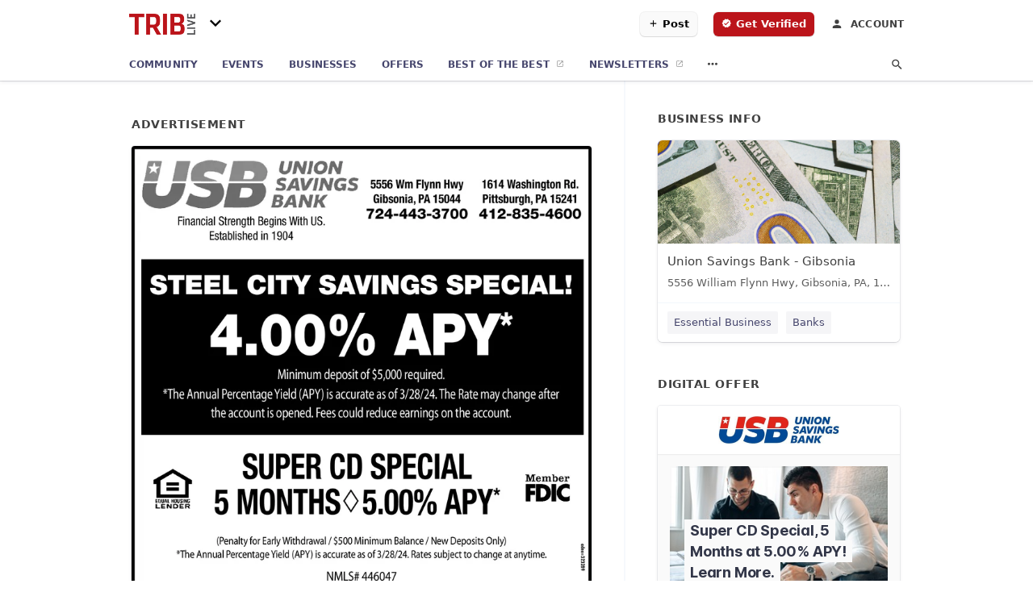

--- FILE ---
content_type: text/html; charset=utf-8
request_url: https://community.triblive.com/gibsonia-us-pa/union-savings-bank-gibsonia-724-443-3700/2024-05-14-12650973-usb-bank-financial-strength-begins-with-us-established-in-1904-union-savings-equal-housing-lender-5556-wm-flynn-hwy-gibsonia-pa-15044-724-443-3700-1614-washington-rd-pittsburgh-pa-15241-412-835-4600-steel-city-savings-special-4-dot-00-p
body_size: 8730
content:
<!DOCTYPE html>
<html lang="en" data-acm-directory="false">
  <head>
    <meta charset="utf-8">
    <meta name="viewport" content="initial-scale=1, width=device-width" />
    <!-- PWA Meta Tags -->
    <meta name="apple-mobile-web-app-capable" content="yes">
    <meta name="apple-mobile-web-app-status-bar-style" content="black-translucent">
    <meta name="apple-mobile-web-app-title" content="TUESDAY, MAY 14, 2024 Ad - Union Savings Bank - Gibsonia - Tribune-Review">
    <link rel="apple-touch-icon" href="https://triblive.com/wp-content/themes/TribLIVE2/assets/visuals/images/icons/head/favicon.ico" />
    <!-- Primary Meta Tags -->
    <title>TUESDAY, MAY 14, 2024 Ad - Union Savings Bank - Gibsonia - Tribune-Review</title>
    <meta name="title" content="TUESDAY, MAY 14, 2024 Ad - Union Savings Bank - Gibsonia - Tribune-Review">
    <meta name="description" content="Banks in 5556 William Flynn Hwy, Gibsonia, PA 15044">
    <link rel="shortcut icon" href="https://triblive.com/wp-content/themes/TribLIVE2/assets/visuals/images/icons/head/favicon.ico" />
    <meta itemprop="image" content="https://storage.googleapis.com/ownlocal-adforge-production/ads/12650973/large_images.webp">

    <!-- Open Graph / Facebook -->
    <meta property="og:url" content="https://community.triblive.com/gibsonia-us-pa/union-savings-bank-gibsonia-724-443-3700/[base64]">
    <meta property="og:type" content="website">
    <meta property="og:title" content="TUESDAY, MAY 14, 2024 Ad - Union Savings Bank - Gibsonia - Tribune-Review">
    <meta property="og:description" content="Banks in 5556 William Flynn Hwy, Gibsonia, PA 15044">
    <meta property="og:image" content="https://storage.googleapis.com/ownlocal-adforge-production/ads/12650973/large_images.webp">

    <!-- Twitter -->
    <meta property="twitter:url" content="https://community.triblive.com/gibsonia-us-pa/union-savings-bank-gibsonia-724-443-3700/[base64]">
    <meta property="twitter:title" content="TUESDAY, MAY 14, 2024 Ad - Union Savings Bank - Gibsonia - Tribune-Review">
    <meta property="twitter:description" content="Banks in 5556 William Flynn Hwy, Gibsonia, PA 15044">
    <meta property="twitter:image" content="https://storage.googleapis.com/ownlocal-adforge-production/ads/12650973/large_images.webp">
    <meta property="twitter:card" content="summary_large_image">


    <!-- Google Search Console -->
      <meta name="google-site-verification" content="hmyScUY68qN3WcjZkOSnPL60mkRt7f8t9e9r854GUjA" />


    <!-- Other Assets -->


    <!-- Google Analytics -->
      <script defer>(function(w,d,s,l,i){w[l]=w[l]||[];w[l].push({'gtm.start':
      new Date().getTime(),event:'gtm.js'});var f=d.getElementsByTagName(s)[0],
      j=d.createElement(s),dl=l!='dataLayer'?'&l='+l:'';j.async=true;j.src=
      'https://www.googletagmanager.com/gtm.js?id='+i+dl;f.parentNode.insertBefore(j,f);
      })(window,document,'script','dataLayer','GTM-N6ZPRKHZ');</script>

    <link rel="stylesheet" media="screen" href="/assets/directory/index-625ebbc43c213a1a95e97871809bb1c7c764b7e3acf9db3a90d549597404474f.css" />

    <script>
//<![CDATA[

      const MESEARCH_KEY = "eyJhbGciOiJIUzI1NiIsInR5cCI6IkpXVCJ9.[base64].QyMBk6k44UOal2BlOfCtyNDaZPrjeD3MkuTTvfsyNew";

//]]>
</script>
        <script src="/assets/directory/resources/jquery.min-a4ef3f56a89b3569946388ef171b1858effcfc18c06695b3b9cab47996be4986.js"></script>
        <link rel="stylesheet" media="screen" href="/assets/directory/materialdesignicons.min-aafad1dc342d5f4be026ca0942dc89d427725af25326ef4881f30e8d40bffe7e.css" />
  </head>

  <body class="preload" data-theme="news-feed">

      <noscript>
        <iframe src="https://www.googletagmanager.com/ns.html?id=GTM-N6ZPRKHZ" height="0" width="0" style="display:none;visibility:hidden"></iframe>
      </noscript>

    <style>
      :root {
        --color-link-alt: #bb141a !important;
      }
    </style>

    <div class="blocker-banner" id="blocker-banner" style="display: none;">
      <div class="blocker-banner-interior">
        <span class="icon mdi mdi-alert"></span>
        <div class="blocker-banner-title">We notice you're using an ad blocker.</div>
        <div class="blocker-banner-text">Since the purpose of this site is to display digital ads, please disable your ad blocker to prevent content from breaking.</div>
        <span class="close mdi mdi-close"></span>
      </div>
    </div>

    <div class="wrapper">
      <div class="header ">
  <div class="header-main">
    <div class="container ">
      <a class="mdi main-nav-item menu-container" aria-label="hamburger menu" href=".">
  <span class="menu-icon">
    <svg xmlns="http://www.w3.org/2000/svg" width="1em" height="1em" viewBox="0 -3 24 24">
      <path d="M3 18v-2h18v2zm0-5v-2h18v2zm0-5V6h18v2z"/>
    </svg>
  </span>
  <span class="menu-open-icon">
    <svg xmlns="http://www.w3.org/2000/svg" width="1em" height="1em" viewBox="0 -3 24 24">
      <path d="M3 18v-2h13v2zm16.6-1l-5-5l5-5L21 8.4L17.4 12l3.6 3.6zM3 13v-2h10v2zm0-5V6h13v2z"/>
    </svg>
  </span>
</a>
<a class="logo" title="Tribune-Review logo" href="/">
    <img src="https://assets.secure.ownlocal.com/img/logos/5154/original_logos.png?1581719877" alt="Tribune-Review">
</a>
  <div class="community-switcher">
    <div class="selected">
      <span class="mdi down">
        <svg  xmlns="http://www.w3.org/2000/svg" width="1em" height="1em" viewBox="0 -3 24 24">
          <path d="M7.41 8.58L12 13.17l4.59-4.59L18 10l-6 6l-6-6z" />
        </svg>
      </span>
      <span class="mdi up">
        <svg xmlns="http://www.w3.org/2000/svg" width="1em" height="1em" viewBox="0 -3 24 24">
          <path d="M7.41 15.41L12 10.83l4.59 4.58L18 14l-6-6l-6 6z" />
        </svg>
      </span>
    </div>
    <ul class="nav switcher-nav">
          <li><input id="header-search" type="text" placeholder="Search Location"></li>
        <li><a href=/ class="active">All Editions</a></li>
              <li><a href=/c/bethel-park-journal>Bethel Park Journal</a></li>
              <li><a href=/c/bloomfield-garfield-news>Bloomfield-Garfield News</a></li>
              <li><a href=/c/bridgeville-signal-item>Bridgeville Signal Item</a></li>
              <li><a href=/c/downtown-pittsburgh-news>Downtown Pittsburgh News</a></li>
              <li><a href=/c/east-end-news>East End News</a></li>
              <li><a href=/c/edgewood-swissvale-news>Edgewood-Swissvale News</a></li>
              <li><a href=/c/fox-chapel-herald>Fox Chapel Herald</a></li>
              <li><a href=/c/glenwood-news>Glenwood News</a></li>
              <li><a href=/c/hampton-journal>Hampton Journal</a></li>
              <li><a href=/c/highland-park-news>Highland Park News</a></li>
              <li><a href=/c/hill-district-news>Hill District News</a></li>
              <li><a href=/c/homestead-news>Homestead News</a></li>
              <li><a href=/c/lawrenceville-news>Lawrenceville News</a></li>
              <li><a href=/c/monroeville-times-express>Monroeville Times Express</a></li>
              <li><a href=/c/murrysville-star>Murrysville Star</a></li>
              <li><a href=/c/north-allegheny-journal>North Allegheny Journal</a></li>
              <li><a href=/c/north-hills-journal>North Hills</a></li>
              <li><a href=/c/northside-news>Northside News</a></li>
              <li><a href=/c/norwin-star>Norwin Star</a></li>
              <li><a href=/c/oakland-news>Oakland News</a></li>
              <li><a href=/c/oakmont-advance-leader>Oakmont Advance Leader</a></li>
              <li><a href=/c/penn-hills-progress>Penn Hills Progress</a></li>
              <li><a href=/c/penn-trafford-star>Penn Trafford Star</a></li>
              <li><a href=/c/pine-creek-journal>Pine Creek Journal</a></li>
              <li><a href=/c/pittsburgh-airport-area-news>Pittsburgh Airport Area News</a></li>
              <li><a href=/c/plum-advance-leader>Plum Advance Leader</a></li>
              <li><a href=/c/sewickley-herald>Sewickley Herald</a></li>
              <li><a href=/c/shadyside-squirrel-hill-news>Shadyside-Squirrel Hill News</a></li>
              <li><a href=/c/shaler-journal>Shaler Journal</a></li>
              <li><a href=/c/south-hills-record>South Hills</a></li>
              <li><a href=/c/south-side-news>South Side News</a></li>
              <li><a href=/c/west-end-news>West End News</a></li>
              <li><a href=/c/wilkinsburg-news>Wilkinsburg News</a></li>
              <li><a href=/c/woodland-hills-news>Woodland Hills News</a></li>
    </ul>
  </div>

<ul class="nav menu-nav">
  <div class="header-search">
    <svg xmlns="http://www.w3.org/2000/svg" width="20px" height="20px" viewBox="3 3 30 30">
      <path fill="#404040" d="M9.5 3A6.5 6.5 0 0 1 16 9.5c0 1.61-.59 3.09-1.56 4.23l.27.27h.79l5 5l-1.5 1.5l-5-5v-.79l-.27-.27A6.52 6.52 0 0 1 9.5 16A6.5 6.5 0 0 1 3 9.5A6.5 6.5 0 0 1 9.5 3m0 2C7 5 5 7 5 9.5S7 14 9.5 14S14 12 14 9.5S12 5 9.5 5"></path>
    </svg>
      <form action="/businesses" accept-charset="UTF-8" method="get">
        <input class="search-box" autocomplete="off" type="text" placeholder="Search for businesses" name="q" value="" />
</form>  </div>
  <a class="mdi main-nav-item search-icon" href="." title="Search">
    <svg class="magnify-icon" xmlns="http://www.w3.org/2000/svg" width="1em" height="1em" viewBox="0 0 24 24">
      <path fill="#404040" d="M9.5 3A6.5 6.5 0 0 1 16 9.5c0 1.61-.59 3.09-1.56 4.23l.27.27h.79l5 5l-1.5 1.5l-5-5v-.79l-.27-.27A6.52 6.52 0 0 1 9.5 16A6.5 6.5 0 0 1 3 9.5A6.5 6.5 0 0 1 9.5 3m0 2C7 5 5 7 5 9.5S7 14 9.5 14S14 12 14 9.5S12 5 9.5 5" />
    </svg>
    <svg class="ex-icon" xmlns="http://www.w3.org/2000/svg" width="1em" height="1em" viewBox="0 0 24 24">
      <path fill="#404040" d="M6.4 19L5 17.6l5.6-5.6L5 6.4L6.4 5l5.6 5.6L17.6 5L19 6.4L13.4 12l5.6 5.6l-1.4 1.4l-5.6-5.6z" />
    </svg>
  </a>
  <li><a class="" href="/"><span class="mdi"><svg xmlns="http://www.w3.org/2000/svg" width="14px" height="14px" viewBox="0 -3 24 24"><path fill="currentColor" d="M10 20v-6h4v6h5v-8h3L12 3L2 12h3v8z"/></svg></span><span>Community</span></a></li>
    <li><a href="/events" class=""><span class="mdi"><svg xmlns="http://www.w3.org/2000/svg" width="14px" height="14px" viewBox="0 -3 24 24"><path fill="currentColor" d="M4 4a2 2 0 0 0-2 2v4a2 2 0 0 1 2 2a2 2 0 0 1-2 2v4a2 2 0 0 0 2 2h16a2 2 0 0 0 2-2v-4a2 2 0 0 1-2-2a2 2 0 0 1 2-2V6a2 2 0 0 0-2-2zm0 2h16v2.54c-1.24.71-2 2.03-2 3.46s.76 2.75 2 3.46V18H4v-2.54c1.24-.71 2-2.03 2-3.46s-.76-2.75-2-3.46z"/></svg></span><span>Events</span></a></li>
    <li><a href="/directory" class=""><span class="mdi"><svg xmlns="http://www.w3.org/2000/svg" width="14px" height="14px" viewBox="0 -3 24 24"><path fill="currentColor" d="M12 6.5A2.5 2.5 0 0 1 14.5 9a2.5 2.5 0 0 1-2.5 2.5A2.5 2.5 0 0 1 9.5 9A2.5 2.5 0 0 1 12 6.5M12 2a7 7 0 0 1 7 7c0 5.25-7 13-7 13S5 14.25 5 9a7 7 0 0 1 7-7m0 2a5 5 0 0 0-5 5c0 1 0 3 5 9.71C17 12 17 10 17 9a5 5 0 0 0-5-5"/></svg></span><span>Businesses</span></a></li>
    <li><a href="/offers" aria-label="offers" class=""><span class="mdi"><svg xmlns="http://www.w3.org/2000/svg" width="14px" height="14px" viewBox="0 -3 24 24"><path fill="currentColor" d="M19 7h-8v6h8zm2-4H3a2 2 0 0 0-2 2v14a2 2 0 0 0 2 2h18a2 2 0 0 0 2-2V5a2 2 0 0 0-2-2m0 16H3V5h18z"/></svg></span><span>Offers</span></a></li>
    <li><a href="/best" target="_blank"><span>Best of the Best</span></a></li>
    <li class="mobile-only"><a href="/editor_user/new" target="_blank"><span>Post</span></a></li>
    <li class="mobile-only"><a href="/verify" target="_blank"><span>Get Verified</span></a></li>

        <li><a href=https://signup.triblive.com/ target=_blank><span>Newsletters</span></a></li>

    <li class="more-nav">
      <div class="more-nav-icon">
        <svg xmlns="http://www.w3.org/2000/svg" width="1em" height="1em" viewBox="0 -3 24 24"><path fill="currentColor" d="M16 12a2 2 0 0 1 2-2a2 2 0 0 1 2 2a2 2 0 0 1-2 2a2 2 0 0 1-2-2m-6 0a2 2 0 0 1 2-2a2 2 0 0 1 2 2a2 2 0 0 1-2 2a2 2 0 0 1-2-2m-6 0a2 2 0 0 1 2-2a2 2 0 0 1 2 2a2 2 0 0 1-2 2a2 2 0 0 1-2-2"/></svg>
      </div>
      <div class="more-nav-links">
        <ul>
              <li><a href=/ads target=_self><span>Print Ads</span></a></li>
              <li><a href=/coupons target=_self><span>Coupons</span></a></li>
          <li><a href=https://triblive.com/ target="_blank"><span>triblive.com</span></a></li>
        </ul>
      </div>
    </li>
</ul>

<div class="header-actions">
    <a class="button primary post-button" href="/editor_user/new">
      <span>
        <svg xmlns="http://www.w3.org/2000/svg" width="1em" height="1em" viewBox="0 -3 24 24">
          <path fill="#000000" d="M19 13h-6v6h-2v-6H5v-2h6V5h2v6h6z" />
        </svg>
      </span>
      <span>Post</span>
    </a>
      <a class="button primary get-verified-button" href="/verify" aria-label="verify business" class="get-verified interaction-tracker" 
        data-publisher-id=5154 data-interaction-type="vh" data-env=production>
        <span>
          <svg xmlns="http://www.w3.org/2000/svg" width="1em" height="1em" viewBox="0 -3 25 25">
            <path fill="#ffffff" d="m23 12l-2.44-2.78l.34-3.68l-3.61-.82l-1.89-3.18L12 3L8.6 1.54L6.71 4.72l-3.61.81l.34 3.68L1 12l2.44 2.78l-.34 3.69l3.61.82l1.89 3.18L12 21l3.4 1.46l1.89-3.18l3.61-.82l-.34-3.68zm-13 5l-4-4l1.41-1.41L10 14.17l6.59-6.59L18 9z" />
          </svg>
        </span>
        <span>Get Verified</span>
      </a>
  <a class="account-link" title="Login to your account" href="https://admin.ownlocal.com" target="_blank">
    <span class="mdi icon">
      <svg xmlns="http://www.w3.org/2000/svg" width="1em" height="1em" viewBox="0 -4 24 24">
        <path fill="#404040" d="M12 4a4 4 0 0 1 4 4a4 4 0 0 1-4 4a4 4 0 0 1-4-4a4 4 0 0 1 4-4m0 10c4.42 0 8 1.79 8 4v2H4v-2c0-2.21 3.58-4 8-4" />
      </svg>
    </span>
    <span>Account</span>
  </a>
</div>

    </div>
  </div>
</div>


      <link rel="stylesheet" media="screen" href="/assets/directory/ads-8d4cbb0ac9ea355c871c5182567aa0470af4806c8332c30d07bd3d73e02b9029.css" />

<div class="page">
        <div id="details_ad_entity" class="columns" data-entity-id=12650973 data-entity-type="ad" data-controller="ads" data-action="show">
  <div class="column left-column">
    <div class="block">
      <div class="block-interior">
        <h3><span class="translation_missing" title="translation missing: en.directory.advertisement">Advertisement</span></h3>
        <img class="promo" src="https://assets.secure.ownlocal.com/img/uploads/12650973/large_images.webp" alt="Ad promo image large">
      </div>
    </div>
    <div class="block">
      <div class="block-interior">
          <ul class="specs">
              <li>
                  <h3>Published Date</h3>
                  <span>May 14, 2024</span>
                    <div class="expired-note">
                      This ad was originally published on this date and may contain an offer that is no longer valid. 
                      To learn more about this business and its most recent offers, 
                      <a href="/gibsonia-pa/union-savings-bank-gibsonia-724-443-3700">click here</a>.
                    </div>
              </li>
          </ul>
        </div>
      </div>
      <div class="block">
        <div class="block-interior">
          <div class="promo-text">
            <h3>Ad Text</h3>
            <div class="promo-text-interior">
            <p>USB BANK
Financial Strength Begins With US.
Established in 1904
UNION
SAVINGS
EQUAL HOUSING
LENDER
5556 Wm Flynn Hwy
Gibsonia, PA 15044
724-443-3700
1614 Washington Rd.
Pittsburgh, PA 15241
412-835-4600
STEEL CITY SAVINGS SPECIAL!
4.00% APY*
Minimum deposit of $5,000 required.
*The Annual Percentage Yield (APY) is accurate as of 1/11/24. The Rate may change after
the account is opened. Fees could reduce earnings on the account.
SUPER CD SPECIAL
5 MONTHS 5.00% APY*
Member
FDIC
(Penalty for Early Withdrawal / $500 Minimum Balance / New Deposits Only)
*The Annual Percentage Yield (APY) is accurate as of 1/11/24. Rates subject to change at anytime.
NMLS# 446047
HOURS: MON-THURS 9AM-5PM FRI 9AM-6PM SAT 9AM-1PM
odno-314755 USB BANK Financial Strength Begins With US . Established in 1904 UNION SAVINGS EQUAL HOUSING LENDER 5556 Wm Flynn Hwy Gibsonia , PA 15044 724-443-3700 1614 Washington Rd . Pittsburgh , PA 15241 412-835-4600 STEEL CITY SAVINGS SPECIAL ! 4.00 % APY * Minimum deposit of $ 5,000 required . * The Annual Percentage Yield ( APY ) is accurate as of 1/11/24 . The Rate may change after the account is opened . Fees could reduce earnings on the account . SUPER CD SPECIAL 5 MONTHS 5.00 % APY * Member FDIC ( Penalty for Early Withdrawal / $ 500 Minimum Balance / New Deposits Only ) * The Annual Percentage Yield ( APY ) is accurate as of 1/11/24 . Rates subject to change at anytime . NMLS # 446047 HOURS : MON - THURS 9 AM-5PM FRI 9 AM-6PM SAT 9 AM-1PM odno - 314755</p>
          </div>
        </div>
      </div>
    </div>
  </div>
  <div class="column right-column">
    <div class="block">
      <div class="block-interior">
          <h3>Business Info</h3>
          <ul id="businesses_entity" class="cards" style="margin-bottom: 15px;">
              
<li class="" data-entity-id="69032103" data-name="Union Savings Bank - Gibsonia" data-entity-type="business" data-controller="ads" data-action="show">
  <a itemscope itemtype="http://schema.org/LocalBusiness" class="card-top" href="/gibsonia-pa/union-savings-bank-gibsonia-724-443-3700" title="Union Savings Bank - Gibsonia" aria-label="Union Savings Bank - Gibsonia 5556 William Flynn Hwy, Gibsonia, PA, 15044" >
    <div
      class="image "
        style= "background-image: url('https://storage.googleapis.com/ownlocal-adforge-production/backgrounds/bank/photo-1593713150481-de2e67b4bbf8/full.webp');"
    >
    </div>
    <div class="card-info">
      <div itemprop="name" class="name">Union Savings Bank - Gibsonia</div>
      <span itemprop="address" itemscope itemtype="http://schema.org/PostalAddress">
        <div itemprop="streetAddress" class="details">5556 William Flynn Hwy, Gibsonia, PA, 15044</div>
      </span>
    </div>
  </a>
  <div class="card-bottom">

    
<a class="tag" href="/categories/shop-local/essential-business">
  Essential Business
</a>

<a class="tag" href="/categories/finance/banks">
  Banks
</a>

  </div>
</li>

          </ul>
        <h3>Digital Offer</h3>
          <ul id="offers_entity">
            <li data-entity-id="1973374" data-entity-type="origami" data-controller="ads" data-action="show">
              <div class="origami">
  <iframe src="https://origami.secure.ownlocal.com/origami_unit/index.html?id=16fefc56-2305-4373-a3c8-75e6f447f0ee&amp;adType=origami" title='Origami widget number: 1973374' ></iframe>
</div>

            </li>
          </ul>
      </div>
    </div>
  </div>
  <div class="clear">
  </div>
</div>



        <section>
            
<section>
  <div class="container">
    <h2>OTHER PRINT ADS</h2>
    <div id="carouselads" class="cards carousel promos">
      <div title="left arrow icon" class="control previous"><span class="mdi"><svg xmlns="http://www.w3.org/2000/svg" width="1em" height="1em" viewBox="0 0 24 24"><path fill="currentColor" d="M15.41 16.58L10.83 12l4.58-4.59L14 6l-6 6l6 6z"/></svg></span></div>
      <div title="right arrow icon" class="control next"><span class="mdi"><svg xmlns="http://www.w3.org/2000/svg" width="1em" height="1em" viewBox="0 0 24 24"><path fill="currentColor" d="M8.59 16.58L13.17 12L8.59 7.41L10 6l6 6l-6 6z"/></svg></span></div>
      <div class="stage active">
        <ul id="ads_entity">
          
<li data-entity-id="12806645" data-entity-type="ad" data-controller="ads" data-action="show">
  <a class="card-top" href="/gibsonia-pa/union-savings-bank-gibsonia-724-443-3700/[base64]" aria-label="04/10/25">
    <div class="image "
        style="background-image: url('https://assets.secure.ownlocal.com/img/uploads/12806645/hover_images.webp');"
    ></div>
    <div class="card-info">
      <div
        class="details"
        data-ad-start-date='04/10/25'
        data-business-name='Union Savings Bank - Gibsonia'
        data-business-address='5556 William Flynn Hwy'
        data-business-city='Gibsonia'
        data-business-state='PA'
        data-business-phone='+17244433700'
        data-business-website='https://www.usavingsbank.com/'
        data-business-profile='/gibsonia-pa/union-savings-bank-gibsonia-724-443-3700'
      >
        <span class="mdi mdi-calendar"></span>04/10/25
      </div>
    </div>
  </a>
</li>

<li data-entity-id="12798505" data-entity-type="ad" data-controller="ads" data-action="show">
  <a class="card-top" href="/gibsonia-pa/union-savings-bank-gibsonia-724-443-3700/[base64]" aria-label="03/27/25">
    <div class="image "
        style="background-image: url('https://assets.secure.ownlocal.com/img/uploads/12798505/hover_images.webp');"
    ></div>
    <div class="card-info">
      <div
        class="details"
        data-ad-start-date='03/27/25'
        data-business-name='Union Savings Bank - Gibsonia'
        data-business-address='5556 William Flynn Hwy'
        data-business-city='Gibsonia'
        data-business-state='PA'
        data-business-phone='+17244433700'
        data-business-website='https://www.usavingsbank.com/'
        data-business-profile='/gibsonia-pa/union-savings-bank-gibsonia-724-443-3700'
      >
        <span class="mdi mdi-calendar"></span>03/27/25
      </div>
    </div>
  </a>
</li>

<li data-entity-id="12788974" data-entity-type="ad" data-controller="ads" data-action="show">
  <a class="card-top" href="/gibsonia-pa/union-savings-bank-gibsonia-724-443-3700/[base64]" aria-label="03/13/25">
    <div class="image "
        style="background-image: url('https://assets.secure.ownlocal.com/img/uploads/12788974/hover_images.webp');"
    ></div>
    <div class="card-info">
      <div
        class="details"
        data-ad-start-date='03/13/25'
        data-business-name='Union Savings Bank - Gibsonia'
        data-business-address='5556 William Flynn Hwy'
        data-business-city='Gibsonia'
        data-business-state='PA'
        data-business-phone='+17244433700'
        data-business-website='https://www.usavingsbank.com/'
        data-business-profile='/gibsonia-pa/union-savings-bank-gibsonia-724-443-3700'
      >
        <span class="mdi mdi-calendar"></span>03/13/25
      </div>
    </div>
  </a>
</li>

<li data-entity-id="12783623" data-entity-type="ad" data-controller="ads" data-action="show">
  <a class="card-top" href="/gibsonia-pa/union-savings-bank-gibsonia-724-443-3700/[base64]" aria-label="02/27/25">
    <div class="image "
        style="background-image: url('https://assets.secure.ownlocal.com/img/uploads/12783623/hover_images.webp');"
    ></div>
    <div class="card-info">
      <div
        class="details"
        data-ad-start-date='02/27/25'
        data-business-name='Union Savings Bank - Gibsonia'
        data-business-address='5556 William Flynn Hwy'
        data-business-city='Gibsonia'
        data-business-state='PA'
        data-business-phone='+17244433700'
        data-business-website='https://www.usavingsbank.com/'
        data-business-profile='/gibsonia-pa/union-savings-bank-gibsonia-724-443-3700'
      >
        <span class="mdi mdi-calendar"></span>02/27/25
      </div>
    </div>
  </a>
</li>

<li data-entity-id="12778846" data-entity-type="ad" data-controller="ads" data-action="show">
  <a class="card-top" href="/gibsonia-pa/union-savings-bank-gibsonia-724-443-3700/[base64]" aria-label="02/13/25">
    <div class="image "
        style="background-image: url('https://assets.secure.ownlocal.com/img/uploads/12778846/hover_images.webp');"
    ></div>
    <div class="card-info">
      <div
        class="details"
        data-ad-start-date='02/13/25'
        data-business-name='Union Savings Bank - Gibsonia'
        data-business-address='5556 William Flynn Hwy'
        data-business-city='Gibsonia'
        data-business-state='PA'
        data-business-phone='+17244433700'
        data-business-website='https://www.usavingsbank.com/'
        data-business-profile='/gibsonia-pa/union-savings-bank-gibsonia-724-443-3700'
      >
        <span class="mdi mdi-calendar"></span>02/13/25
      </div>
    </div>
  </a>
</li>

        </ul>
      </div>
        <div class="stage">
          <ul id="ads_entity">
            
<li data-entity-id="12774524" data-entity-type="ad" data-controller="ads" data-action="show">
  <a class="card-top" href="/gibsonia-pa/union-savings-bank-gibsonia-724-443-3700/[base64]" aria-label="01/30/25">
    <div class="image "
        style="background-image: url('https://assets.secure.ownlocal.com/img/uploads/12774524/hover_images.webp');"
    ></div>
    <div class="card-info">
      <div
        class="details"
        data-ad-start-date='01/30/25'
        data-business-name='Union Savings Bank - Gibsonia'
        data-business-address='5556 William Flynn Hwy'
        data-business-city='Gibsonia'
        data-business-state='PA'
        data-business-phone='+17244433700'
        data-business-website='https://www.usavingsbank.com/'
        data-business-profile='/gibsonia-pa/union-savings-bank-gibsonia-724-443-3700'
      >
        <span class="mdi mdi-calendar"></span>01/30/25
      </div>
    </div>
  </a>
</li>

<li data-entity-id="12773129" data-entity-type="ad" data-controller="ads" data-action="show">
  <a class="card-top" href="/gibsonia-pa/union-savings-bank-gibsonia-724-443-3700/[base64]" aria-label="01/26/25">
    <div class="image "
        style="background-image: url('https://assets.secure.ownlocal.com/img/uploads/12773129/hover_images.webp');"
    ></div>
    <div class="card-info">
      <div
        class="details"
        data-ad-start-date='01/26/25'
        data-business-name='Union Savings Bank - Gibsonia'
        data-business-address='5556 William Flynn Hwy'
        data-business-city='Gibsonia'
        data-business-state='PA'
        data-business-phone='+17244433700'
        data-business-website='https://www.usavingsbank.com/'
        data-business-profile='/gibsonia-pa/union-savings-bank-gibsonia-724-443-3700'
      >
        <span class="mdi mdi-calendar"></span>01/26/25
      </div>
    </div>
  </a>
</li>

<li data-entity-id="12773029" data-entity-type="ad" data-controller="ads" data-action="show">
  <a class="card-top" href="/gibsonia-pa/union-savings-bank-gibsonia-724-443-3700/[base64]" aria-label="01/26/25">
    <div class="image "
        style="background-image: url('https://assets.secure.ownlocal.com/img/uploads/12773029/hover_images.webp');"
    ></div>
    <div class="card-info">
      <div
        class="details"
        data-ad-start-date='01/26/25'
        data-business-name='Union Savings Bank - Gibsonia'
        data-business-address='5556 William Flynn Hwy'
        data-business-city='Gibsonia'
        data-business-state='PA'
        data-business-phone='+17244433700'
        data-business-website='https://www.usavingsbank.com/'
        data-business-profile='/gibsonia-pa/union-savings-bank-gibsonia-724-443-3700'
      >
        <span class="mdi mdi-calendar"></span>01/26/25
      </div>
    </div>
  </a>
</li>

<li data-entity-id="12773087" data-entity-type="ad" data-controller="ads" data-action="show">
  <a class="card-top" href="/gibsonia-pa/union-savings-bank-gibsonia-724-443-3700/[base64]" aria-label="01/26/25">
    <div class="image "
        style="background-image: url('https://assets.secure.ownlocal.com/img/uploads/12773087/hover_images.webp');"
    ></div>
    <div class="card-info">
      <div
        class="details"
        data-ad-start-date='01/26/25'
        data-business-name='Union Savings Bank - Gibsonia'
        data-business-address='5556 William Flynn Hwy'
        data-business-city='Gibsonia'
        data-business-state='PA'
        data-business-phone='+17244433700'
        data-business-website='https://www.usavingsbank.com/'
        data-business-profile='/gibsonia-pa/union-savings-bank-gibsonia-724-443-3700'
      >
        <span class="mdi mdi-calendar"></span>01/26/25
      </div>
    </div>
  </a>
</li>

<li data-entity-id="12772620" data-entity-type="ad" data-controller="ads" data-action="show">
  <a class="card-top" href="/gibsonia-pa/union-savings-bank-gibsonia-724-443-3700/[base64]" aria-label="01/25/25">
    <div class="image "
        style="background-image: url('https://assets.secure.ownlocal.com/img/uploads/12772620/hover_images.webp');"
    ></div>
    <div class="card-info">
      <div
        class="details"
        data-ad-start-date='01/25/25'
        data-business-name='Union Savings Bank - Gibsonia'
        data-business-address='5556 William Flynn Hwy'
        data-business-city='Gibsonia'
        data-business-state='PA'
        data-business-phone='+17244433700'
        data-business-website='https://www.usavingsbank.com/'
        data-business-profile='/gibsonia-pa/union-savings-bank-gibsonia-724-443-3700'
      >
        <span class="mdi mdi-calendar"></span>01/25/25
      </div>
    </div>
  </a>
</li>

          </ul>
        </div>
        <div class="stage">
          <ul id="ads_entity">
            
<li data-entity-id="12772717" data-entity-type="ad" data-controller="ads" data-action="show">
  <a class="card-top" href="/gibsonia-pa/union-savings-bank-gibsonia-724-443-3700/[base64]" aria-label="01/25/25">
    <div class="image "
        style="background-image: url('https://assets.secure.ownlocal.com/img/uploads/12772717/hover_images.webp');"
    ></div>
    <div class="card-info">
      <div
        class="details"
        data-ad-start-date='01/25/25'
        data-business-name='Union Savings Bank - Gibsonia'
        data-business-address='5556 William Flynn Hwy'
        data-business-city='Gibsonia'
        data-business-state='PA'
        data-business-phone='+17244433700'
        data-business-website='https://www.usavingsbank.com/'
        data-business-profile='/gibsonia-pa/union-savings-bank-gibsonia-724-443-3700'
      >
        <span class="mdi mdi-calendar"></span>01/25/25
      </div>
    </div>
  </a>
</li>

<li data-entity-id="12772568" data-entity-type="ad" data-controller="ads" data-action="show">
  <a class="card-top" href="/gibsonia-pa/union-savings-bank-gibsonia-724-443-3700/[base64]" aria-label="01/25/25">
    <div class="image "
        style="background-image: url('https://assets.secure.ownlocal.com/img/uploads/12772568/hover_images.webp');"
    ></div>
    <div class="card-info">
      <div
        class="details"
        data-ad-start-date='01/25/25'
        data-business-name='Union Savings Bank - Gibsonia'
        data-business-address='5556 William Flynn Hwy'
        data-business-city='Gibsonia'
        data-business-state='PA'
        data-business-phone='+17244433700'
        data-business-website='https://www.usavingsbank.com/'
        data-business-profile='/gibsonia-pa/union-savings-bank-gibsonia-724-443-3700'
      >
        <span class="mdi mdi-calendar"></span>01/25/25
      </div>
    </div>
  </a>
</li>

<li data-entity-id="12771879" data-entity-type="ad" data-controller="ads" data-action="show">
  <a class="card-top" href="/gibsonia-pa/union-savings-bank-gibsonia-724-443-3700/[base64]" aria-label="01/24/25">
    <div class="image "
        style="background-image: url('https://assets.secure.ownlocal.com/img/uploads/12771879/hover_images.webp');"
    ></div>
    <div class="card-info">
      <div
        class="details"
        data-ad-start-date='01/24/25'
        data-business-name='Union Savings Bank - Gibsonia'
        data-business-address='5556 William Flynn Hwy'
        data-business-city='Gibsonia'
        data-business-state='PA'
        data-business-phone='+17244433700'
        data-business-website='https://www.usavingsbank.com/'
        data-business-profile='/gibsonia-pa/union-savings-bank-gibsonia-724-443-3700'
      >
        <span class="mdi mdi-calendar"></span>01/24/25
      </div>
    </div>
  </a>
</li>

<li data-entity-id="12771907" data-entity-type="ad" data-controller="ads" data-action="show">
  <a class="card-top" href="/gibsonia-pa/union-savings-bank-gibsonia-724-443-3700/[base64]" aria-label="01/24/25">
    <div class="image "
        style="background-image: url('https://assets.secure.ownlocal.com/img/uploads/12771907/hover_images.webp');"
    ></div>
    <div class="card-info">
      <div
        class="details"
        data-ad-start-date='01/24/25'
        data-business-name='Union Savings Bank - Gibsonia'
        data-business-address='5556 William Flynn Hwy'
        data-business-city='Gibsonia'
        data-business-state='PA'
        data-business-phone='+17244433700'
        data-business-website='https://www.usavingsbank.com/'
        data-business-profile='/gibsonia-pa/union-savings-bank-gibsonia-724-443-3700'
      >
        <span class="mdi mdi-calendar"></span>01/24/25
      </div>
    </div>
  </a>
</li>

<li data-entity-id="12771748" data-entity-type="ad" data-controller="ads" data-action="show">
  <a class="card-top" href="/gibsonia-pa/union-savings-bank-gibsonia-724-443-3700/[base64]" aria-label="01/24/25">
    <div class="image "
        style="background-image: url('https://assets.secure.ownlocal.com/img/uploads/12771748/hover_images.webp');"
    ></div>
    <div class="card-info">
      <div
        class="details"
        data-ad-start-date='01/24/25'
        data-business-name='Union Savings Bank - Gibsonia'
        data-business-address='5556 William Flynn Hwy'
        data-business-city='Gibsonia'
        data-business-state='PA'
        data-business-phone='+17244433700'
        data-business-website='https://www.usavingsbank.com/'
        data-business-profile='/gibsonia-pa/union-savings-bank-gibsonia-724-443-3700'
      >
        <span class="mdi mdi-calendar"></span>01/24/25
      </div>
    </div>
  </a>
</li>

          </ul>
        </div>
        <div class="stage">
          <ul id="ads_entity">
            
<li data-entity-id="12771329" data-entity-type="ad" data-controller="ads" data-action="show">
  <a class="card-top" href="/gibsonia-pa/union-savings-bank-gibsonia-724-443-3700/[base64]" aria-label="01/23/25">
    <div class="image "
        style="background-image: url('https://assets.secure.ownlocal.com/img/uploads/12771329/hover_images.webp');"
    ></div>
    <div class="card-info">
      <div
        class="details"
        data-ad-start-date='01/23/25'
        data-business-name='Union Savings Bank - Gibsonia'
        data-business-address='5556 William Flynn Hwy'
        data-business-city='Gibsonia'
        data-business-state='PA'
        data-business-phone='+17244433700'
        data-business-website='https://www.usavingsbank.com/'
        data-business-profile='/gibsonia-pa/union-savings-bank-gibsonia-724-443-3700'
      >
        <span class="mdi mdi-calendar"></span>01/23/25
      </div>
    </div>
  </a>
</li>

<li data-entity-id="12770675" data-entity-type="ad" data-controller="ads" data-action="show">
  <a class="card-top" href="/gibsonia-pa/union-savings-bank-gibsonia-724-443-3700/[base64]" aria-label="01/23/25">
    <div class="image "
        style="background-image: url('https://assets.secure.ownlocal.com/img/uploads/12770675/hover_images.webp');"
    ></div>
    <div class="card-info">
      <div
        class="details"
        data-ad-start-date='01/23/25'
        data-business-name='Union Savings Bank - Gibsonia'
        data-business-address='5556 William Flynn Hwy'
        data-business-city='Gibsonia'
        data-business-state='PA'
        data-business-phone='+17244433700'
        data-business-website='https://www.usavingsbank.com/'
        data-business-profile='/gibsonia-pa/union-savings-bank-gibsonia-724-443-3700'
      >
        <span class="mdi mdi-calendar"></span>01/23/25
      </div>
    </div>
  </a>
</li>

<li data-entity-id="12771203" data-entity-type="ad" data-controller="ads" data-action="show">
  <a class="card-top" href="/gibsonia-pa/union-savings-bank-gibsonia-724-443-3700/[base64]" aria-label="01/23/25">
    <div class="image "
        style="background-image: url('https://assets.secure.ownlocal.com/img/uploads/12771203/hover_images.webp');"
    ></div>
    <div class="card-info">
      <div
        class="details"
        data-ad-start-date='01/23/25'
        data-business-name='Union Savings Bank - Gibsonia'
        data-business-address='5556 William Flynn Hwy'
        data-business-city='Gibsonia'
        data-business-state='PA'
        data-business-phone='+17244433700'
        data-business-website='https://www.usavingsbank.com/'
        data-business-profile='/gibsonia-pa/union-savings-bank-gibsonia-724-443-3700'
      >
        <span class="mdi mdi-calendar"></span>01/23/25
      </div>
    </div>
  </a>
</li>

<li data-entity-id="12771461" data-entity-type="ad" data-controller="ads" data-action="show">
  <a class="card-top" href="/gibsonia-pa/union-savings-bank-gibsonia-724-443-3700/[base64]" aria-label="01/23/25">
    <div class="image "
        style="background-image: url('https://assets.secure.ownlocal.com/img/uploads/12771461/hover_images.webp');"
    ></div>
    <div class="card-info">
      <div
        class="details"
        data-ad-start-date='01/23/25'
        data-business-name='Union Savings Bank - Gibsonia'
        data-business-address='5556 William Flynn Hwy'
        data-business-city='Gibsonia'
        data-business-state='PA'
        data-business-phone='+17244433700'
        data-business-website='https://www.usavingsbank.com/'
        data-business-profile='/gibsonia-pa/union-savings-bank-gibsonia-724-443-3700'
      >
        <span class="mdi mdi-calendar"></span>01/23/25
      </div>
    </div>
  </a>
</li>

<li data-entity-id="12770721" data-entity-type="ad" data-controller="ads" data-action="show">
  <a class="card-top" href="/gibsonia-pa/union-savings-bank-gibsonia-724-443-3700/[base64]" aria-label="01/23/25">
    <div class="image "
        style="background-image: url('https://assets.secure.ownlocal.com/img/uploads/12770721/hover_images.webp');"
    ></div>
    <div class="card-info">
      <div
        class="details"
        data-ad-start-date='01/23/25'
        data-business-name='Union Savings Bank - Gibsonia'
        data-business-address='5556 William Flynn Hwy'
        data-business-city='Gibsonia'
        data-business-state='PA'
        data-business-phone='+17244433700'
        data-business-website='https://www.usavingsbank.com/'
        data-business-profile='/gibsonia-pa/union-savings-bank-gibsonia-724-443-3700'
      >
        <span class="mdi mdi-calendar"></span>01/23/25
      </div>
    </div>
  </a>
</li>

          </ul>
        </div>
        <div class="stage">
          <ul id="ads_entity">
            
<li data-entity-id="12771015" data-entity-type="ad" data-controller="ads" data-action="show">
  <a class="card-top" href="/gibsonia-pa/union-savings-bank-gibsonia-724-443-3700/[base64]" aria-label="01/23/25">
    <div class="image "
        style="background-image: url('https://assets.secure.ownlocal.com/img/uploads/12771015/hover_images.webp');"
    ></div>
    <div class="card-info">
      <div
        class="details"
        data-ad-start-date='01/23/25'
        data-business-name='Union Savings Bank - Gibsonia'
        data-business-address='5556 William Flynn Hwy'
        data-business-city='Gibsonia'
        data-business-state='PA'
        data-business-phone='+17244433700'
        data-business-website='https://www.usavingsbank.com/'
        data-business-profile='/gibsonia-pa/union-savings-bank-gibsonia-724-443-3700'
      >
        <span class="mdi mdi-calendar"></span>01/23/25
      </div>
    </div>
  </a>
</li>

<li data-entity-id="12768797" data-entity-type="ad" data-controller="ads" data-action="show">
  <a class="card-top" href="/gibsonia-pa/union-savings-bank-gibsonia-724-443-3700/[base64]" aria-label="01/16/25">
    <div class="image "
        style="background-image: url('https://assets.secure.ownlocal.com/img/uploads/12768797/hover_images.webp');"
    ></div>
    <div class="card-info">
      <div
        class="details"
        data-ad-start-date='01/16/25'
        data-business-name='Union Savings Bank - Gibsonia'
        data-business-address='5556 William Flynn Hwy'
        data-business-city='Gibsonia'
        data-business-state='PA'
        data-business-phone='+17244433700'
        data-business-website='https://www.usavingsbank.com/'
        data-business-profile='/gibsonia-pa/union-savings-bank-gibsonia-724-443-3700'
      >
        <span class="mdi mdi-calendar"></span>01/16/25
      </div>
    </div>
  </a>
</li>

<li data-entity-id="12766935" data-entity-type="ad" data-controller="ads" data-action="show">
  <a class="card-top" href="/gibsonia-pa/union-savings-bank-gibsonia-724-443-3700/[base64]" aria-label="01/09/25">
    <div class="image "
        style="background-image: url('https://assets.secure.ownlocal.com/img/uploads/12766935/hover_images.webp');"
    ></div>
    <div class="card-info">
      <div
        class="details"
        data-ad-start-date='01/09/25'
        data-business-name='Union Savings Bank - Gibsonia'
        data-business-address='5556 William Flynn Hwy'
        data-business-city='Gibsonia'
        data-business-state='PA'
        data-business-phone='+17244433700'
        data-business-website='https://www.usavingsbank.com/'
        data-business-profile='/gibsonia-pa/union-savings-bank-gibsonia-724-443-3700'
      >
        <span class="mdi mdi-calendar"></span>01/09/25
      </div>
    </div>
  </a>
</li>

<li data-entity-id="12761797" data-entity-type="ad" data-controller="ads" data-action="show">
  <a class="card-top" href="/gibsonia-pa/union-savings-bank-gibsonia-724-443-3700/[base64]" aria-label="12/19/24">
    <div class="image "
        style="background-image: url('https://assets.secure.ownlocal.com/img/uploads/12761797/hover_images.webp');"
    ></div>
    <div class="card-info">
      <div
        class="details"
        data-ad-start-date='12/19/24'
        data-business-name='Union Savings Bank - Gibsonia'
        data-business-address='5556 William Flynn Hwy'
        data-business-city='Gibsonia'
        data-business-state='PA'
        data-business-phone='+17244433700'
        data-business-website='https://www.usavingsbank.com/'
        data-business-profile='/gibsonia-pa/union-savings-bank-gibsonia-724-443-3700'
      >
        <span class="mdi mdi-calendar"></span>12/19/24
      </div>
    </div>
  </a>
</li>

<li data-entity-id="12759573" data-entity-type="ad" data-controller="ads" data-action="show">
  <a class="card-top" href="/gibsonia-pa/union-savings-bank-gibsonia-724-443-3700/[base64]" aria-label="12/13/24">
    <div class="image "
        style="background-image: url('https://assets.secure.ownlocal.com/img/uploads/12759573/hover_images.webp');"
    ></div>
    <div class="card-info">
      <div
        class="details"
        data-ad-start-date='12/13/24'
        data-business-name='Union Savings Bank - Gibsonia'
        data-business-address='5556 William Flynn Hwy'
        data-business-city='Gibsonia'
        data-business-state='PA'
        data-business-phone='+17244433700'
        data-business-website='https://www.usavingsbank.com/'
        data-business-profile='/gibsonia-pa/union-savings-bank-gibsonia-724-443-3700'
      >
        <span class="mdi mdi-calendar"></span>12/13/24
      </div>
    </div>
  </a>
</li>

          </ul>
        </div>
        <div class="stage">
          <ul id="ads_entity">
            
<li data-entity-id="12759416" data-entity-type="ad" data-controller="ads" data-action="show">
  <a class="card-top" href="/gibsonia-pa/union-savings-bank-gibsonia-724-443-3700/[base64]" aria-label="12/13/24">
    <div class="image "
        style="background-image: url('https://assets.secure.ownlocal.com/img/uploads/12759416/hover_images.webp');"
    ></div>
    <div class="card-info">
      <div
        class="details"
        data-ad-start-date='12/13/24'
        data-business-name='Union Savings Bank - Gibsonia'
        data-business-address='5556 William Flynn Hwy'
        data-business-city='Gibsonia'
        data-business-state='PA'
        data-business-phone='+17244433700'
        data-business-website='https://www.usavingsbank.com/'
        data-business-profile='/gibsonia-pa/union-savings-bank-gibsonia-724-443-3700'
      >
        <span class="mdi mdi-calendar"></span>12/13/24
      </div>
    </div>
  </a>
</li>

<li data-entity-id="12759438" data-entity-type="ad" data-controller="ads" data-action="show">
  <a class="card-top" href="/gibsonia-pa/union-savings-bank-gibsonia-724-443-3700/[base64]" aria-label="12/13/24">
    <div class="image "
        style="background-image: url('https://assets.secure.ownlocal.com/img/uploads/12759438/hover_images.webp');"
    ></div>
    <div class="card-info">
      <div
        class="details"
        data-ad-start-date='12/13/24'
        data-business-name='Union Savings Bank - Gibsonia'
        data-business-address='5556 William Flynn Hwy'
        data-business-city='Gibsonia'
        data-business-state='PA'
        data-business-phone='+17244433700'
        data-business-website='https://www.usavingsbank.com/'
        data-business-profile='/gibsonia-pa/union-savings-bank-gibsonia-724-443-3700'
      >
        <span class="mdi mdi-calendar"></span>12/13/24
      </div>
    </div>
  </a>
</li>

<li data-entity-id="12759461" data-entity-type="ad" data-controller="ads" data-action="show">
  <a class="card-top" href="/gibsonia-pa/union-savings-bank-gibsonia-724-443-3700/[base64]" aria-label="12/13/24">
    <div class="image "
        style="background-image: url('https://assets.secure.ownlocal.com/img/uploads/12759461/hover_images.webp');"
    ></div>
    <div class="card-info">
      <div
        class="details"
        data-ad-start-date='12/13/24'
        data-business-name='Union Savings Bank - Gibsonia'
        data-business-address='5556 William Flynn Hwy'
        data-business-city='Gibsonia'
        data-business-state='PA'
        data-business-phone='+17244433700'
        data-business-website='https://www.usavingsbank.com/'
        data-business-profile='/gibsonia-pa/union-savings-bank-gibsonia-724-443-3700'
      >
        <span class="mdi mdi-calendar"></span>12/13/24
      </div>
    </div>
  </a>
</li>

<li data-entity-id="12759526" data-entity-type="ad" data-controller="ads" data-action="show">
  <a class="card-top" href="/gibsonia-pa/union-savings-bank-gibsonia-724-443-3700/[base64]" aria-label="12/13/24">
    <div class="image "
        style="background-image: url('https://assets.secure.ownlocal.com/img/uploads/12759526/hover_images.webp');"
    ></div>
    <div class="card-info">
      <div
        class="details"
        data-ad-start-date='12/13/24'
        data-business-name='Union Savings Bank - Gibsonia'
        data-business-address='5556 William Flynn Hwy'
        data-business-city='Gibsonia'
        data-business-state='PA'
        data-business-phone='+17244433700'
        data-business-website='https://www.usavingsbank.com/'
        data-business-profile='/gibsonia-pa/union-savings-bank-gibsonia-724-443-3700'
      >
        <span class="mdi mdi-calendar"></span>12/13/24
      </div>
    </div>
  </a>
</li>

<li data-entity-id="12758288" data-entity-type="ad" data-controller="ads" data-action="show">
  <a class="card-top" href="/gibsonia-pa/union-savings-bank-gibsonia-724-443-3700/[base64]" aria-label="12/12/24">
    <div class="image "
        style="background-image: url('https://assets.secure.ownlocal.com/img/uploads/12758288/hover_images.webp');"
    ></div>
    <div class="card-info">
      <div
        class="details"
        data-ad-start-date='12/12/24'
        data-business-name='Union Savings Bank - Gibsonia'
        data-business-address='5556 William Flynn Hwy'
        data-business-city='Gibsonia'
        data-business-state='PA'
        data-business-phone='+17244433700'
        data-business-website='https://www.usavingsbank.com/'
        data-business-profile='/gibsonia-pa/union-savings-bank-gibsonia-724-443-3700'
      >
        <span class="mdi mdi-calendar"></span>12/12/24
      </div>
    </div>
  </a>
</li>

          </ul>
        </div>
    </div>
    
  </div>
</section>

<script>  
  document.addEventListener('DOMContentLoaded', function(e) {
      var carousel = document.querySelector("#carouselads");
      var next = carousel.querySelector(".control.next");
      var prev = carousel.querySelector(".control.previous");

      const cardTrigger = () => {
          lazyLoadImages("ads");
      };

      next.addEventListener("click", cardTrigger);
      prev.addEventListener("click", cardTrigger);
  });
</script>

        </section>
</div>

<script src="/assets/directory/ads-43f6cb505f5bca184b8c807a73470538605d9c43b4255ae7e923b8938c6dc67c.js"></script>


      <div class="footer">
  <div class="container">
    <div class="footer-top">
      <div class="links categories">
        <p class="footer-title">Categories</p>
        <ul>
          
<li>
  <a href="/categories/agriculture" aria-label='category Agriculture' >
    <span>
      Agriculture
    </span>
  </a>
</li>

<li>
  <a href="/categories/arts-and-entertainment" aria-label='category Arts and Entertainment' >
    <span>
      Arts and Entertainment
    </span>
  </a>
</li>

<li>
  <a href="/categories/auto" aria-label='category Auto' >
    <span>
      Auto
    </span>
  </a>
</li>

<li>
  <a href="/categories/beauty-and-wellness" aria-label='category Beauty and Wellness' >
    <span>
      Beauty and Wellness
    </span>
  </a>
</li>

<li>
  <a href="/categories/communication" aria-label='category Communication' >
    <span>
      Communication
    </span>
  </a>
</li>

<li>
  <a href="/categories/community" aria-label='category Community' >
    <span>
      Community
    </span>
  </a>
</li>

<li>
  <a href="/categories/construction" aria-label='category Construction' >
    <span>
      Construction
    </span>
  </a>
</li>

<li>
  <a href="/categories/education" aria-label='category Education' >
    <span>
      Education
    </span>
  </a>
</li>

<li>
  <a href="/categories/finance" aria-label='category Finance' >
    <span>
      Finance
    </span>
  </a>
</li>

<li>
  <a href="/categories/food-and-beverage" aria-label='category Food and Beverage' >
    <span>
      Food and Beverage
    </span>
  </a>
</li>

<li>
  <a href="/categories/house-and-home" aria-label='category House and Home' >
    <span>
      House and Home
    </span>
  </a>
</li>

<li>
  <a href="/categories/insurance" aria-label='category Insurance' >
    <span>
      Insurance
    </span>
  </a>
</li>

<li>
  <a href="/categories/legal" aria-label='category Legal' >
    <span>
      Legal
    </span>
  </a>
</li>

<li>
  <a href="/categories/manufacturing" aria-label='category Manufacturing' >
    <span>
      Manufacturing
    </span>
  </a>
</li>

<li>
  <a href="/categories/medical" aria-label='category Medical' >
    <span>
      Medical
    </span>
  </a>
</li>

<li>
  <a href="/categories/nightlife" aria-label='category Nightlife' >
    <span>
      Nightlife
    </span>
  </a>
</li>

<li>
  <a href="/categories/pets-and-animals" aria-label='category Pets and Animals' >
    <span>
      Pets and Animals
    </span>
  </a>
</li>

<li>
  <a href="/categories/philanthropy" aria-label='category Philanthropy' >
    <span>
      Philanthropy
    </span>
  </a>
</li>

<li>
  <a href="/categories/photo-and-video" aria-label='category Photo and Video' >
    <span>
      Photo and Video
    </span>
  </a>
</li>

<li>
  <a href="/categories/public-services" aria-label='category Public Services' >
    <span>
      Public Services
    </span>
  </a>
</li>

<li>
  <a href="/categories/real-estate" aria-label='category Real Estate' >
    <span>
      Real Estate
    </span>
  </a>
</li>

<li>
  <a href="/categories/recreation" aria-label='category Recreation' >
    <span>
      Recreation
    </span>
  </a>
</li>

<li>
  <a href="/categories/religion" aria-label='category Religion' >
    <span>
      Religion
    </span>
  </a>
</li>

<li>
  <a href="/categories/services" aria-label='category Services' >
    <span>
      Services
    </span>
  </a>
</li>

<li>
  <a href="/categories/shop-local" aria-label='category Shop Local' >
    <span>
      Shop Local
    </span>
  </a>
</li>

<li>
  <a href="/categories/shopping" aria-label='category Shopping' >
    <span>
      Shopping
    </span>
  </a>
</li>

<li>
  <a href="/categories/technical" aria-label='category Technical' >
    <span>
      Technical
    </span>
  </a>
</li>

<li>
  <a href="/categories/transportation" aria-label='category Transportation' >
    <span>
      Transportation
    </span>
  </a>
</li>

<li>
  <a href="/categories/travel" aria-label='category Travel' >
    <span>
      Travel
    </span>
  </a>
</li>

<li>
  <a href="/categories/utilities" aria-label='category Utilities' >
    <span>
      Utilities
    </span>
  </a>
</li>

        </ul>
      </div>
      <div class="links">
        <p class="footer-title">Directory</p>
        <ul>
          <li><a href="/promote">Get Verified</a></li>
          <li>
            <a href="https://admin.austin.ownlocal.com/login?p=5154" >
              <span>Login</span> 
            </a>
          </li>
          
              <li><a href="https://signup.triblive.com/">Newsletters</a></li>

          <li><a href="/terms">Terms of Service</a></li>
          <li><a href="/privacy">Privacy policy</a></li>
          <li><a href="/got-to-top" class="back-to-top">Go To Top</a></li>
        </ul>
      </div>
      <div class="clear"></div>
    </div>
  </div>
  <div class="footer-bottom">
    <div class="copyright">
      <div class="container">
        © 2026 
        <a href="https://triblive.com/" >
          Tribune-Review
          </a>. Powered by <a href="http://ownlocal.com" target="_blank" class="bold-link">OwnLocal</a><span> – helping local media with innovative <a href="https://ownlocal.com/products" target="_blank">print to web</a> and directory software</span>.
      </div>
    </div>
  </div>
</div>

    </div>
    <script src="/assets/directory/index-584af2f59b30467a7e4b931fd3f3db8d26af04d8a92f1974cbe6875ccaaaa66e.js" defer="defer"></script>


      <script>
        // AdBlock detection
        fetch('https://admin.ownlocal.com/api/adblock')
          .then(response => {
            if (!response.ok) {
              throw new Error('Network response was not ok');
            }
            return response.text();
          })
          .catch(error => {
            // Handle error, such as showing the blocker banner
            document.getElementById('blocker-banner').style.display = 'block';
          });
      </script>
    <script src="/assets/directory/interactions-e3133e709fc754effe1635477cc59c0147eaba70864f8c24d8f047f9063386f4.js" defer="defer"></script>
  </body>
</html>

<!-- RENDERED TIME: Friday, 09 Jan 2026 15:25:34 Central Time (US & Canada) -->
